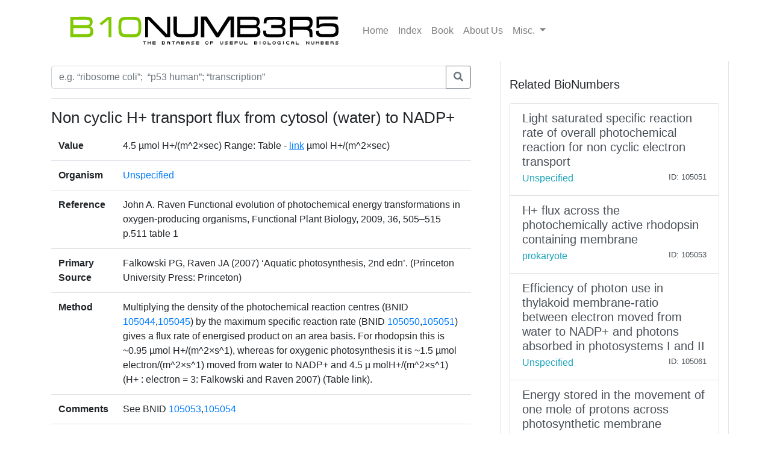

--- FILE ---
content_type: text/html; charset=utf-8
request_url: https://bionumbers.hms.harvard.edu/bionumber.aspx?s=n&v=5&id=105055
body_size: 3386
content:


<!doctype html>
<html lang="en">

<head>
    <!-- Required meta tags -->
    <meta charset="utf-8" /><meta name="viewport" content="width=device-width, initial-scale=1, shrink-to-fit=no" /><link rel="shortcut icon" href="/images/BioFavicon.ico" type="image/x-icon" /><meta name="google-site-verification" content="o7aNg7Vr_OV_FYkdjY3UV_fqst-qmnL9q8r_76yUqm8" />
    <!-- Bootstrap CSS -->
    <link rel="stylesheet" href="https://maxcdn.bootstrapcdn.com/bootstrap/4.0.0/css/bootstrap.min.css" integrity="sha384-Gn5384xqQ1aoWXA+058RXPxPg6fy4IWvTNh0E263XmFcJlSAwiGgFAW/dAiS6JXm" crossorigin="anonymous" /><link rel="stylesheet" href="/assets/css/bionumbers.css?v=7" />
    <script defer src="https://use.fontawesome.com/releases/v5.0.6/js/all.js"></script>
    
    <title>Non cyclic H+ transport flux from cytosol (wa - Unspecified - BNID 105055</title>
<title>
	Search BioNumbers - The Database of Useful Biological Numbers
</title></head>

<body>
    <div class="container">
        <nav class="navbar sticky-top navbar-expand-lg navbar-light bg-white">

            <button class="navbar-toggler" type="button" data-toggle="collapse" data-target="#navbarSupportedContent" aria-controls="navbarSupportedContent"
                aria-expanded="false" aria-label="Toggle navigation">
                <span class="navbar-toggler-icon"></span>
            </button>

            <a class="navbar-brand" href="/search.aspx">
                <img src="/assets/bionumbers/bionumbers.svg" alt="bionumbers logo">
            </a>

            <div class="collapse navbar-collapse" id="navbarSupportedContent">
                <ul class="navbar-nav mr-auto">
                    <li class='nav-item'>
                        <a class='nav-link ' href="/search.aspx">Home</a>
                    </li>
                    <li class='nav-item'>
                        <a class='nav-link ' href="/browse.aspx">Index</a>
                    </li>
                    <li class='nav-item'>
                        <a class="nav-link" href="http://book.bionumbers.org/">Book</a>
                    </li>
                    <li class='nav-item'>
                        <a class='nav-link ' href="/aboutus.aspx">About Us</a>
                    </li>
                    <li class="nav-item dropdown">
                        <a class="nav-link dropdown-toggle" href="#" id="navbarDropdownMenuLink" data-toggle="dropdown" aria-haspopup="true" aria-expanded="false">Misc.
                        </a>
                        <div class="dropdown-menu" aria-labelledby="navbarDropdownMenuLink">
                            <a class='dropdown-item ' href="/resources.aspx">Resources</a>
                            
                            <div class="dropdown-divider"></div>
                            
                            <a class='dropdown-item ' href="/account-login.aspx">Login</a>
                            
                        </div>
                    </li>
                </ul>

            </div>
        </nav>
        
    <div class="row flex-xl-nowrap">

        <div class="col-12 col-md-8 col-xl-8 py-md-2 pr-md-5 bd-content" role="main">

            <form id="search-form" method="get" action="/search.aspx">
                <div class="form-group">
                    <div class="input-group mb-3">
                        <input type="text" placeholder="e.g. “ribosome coli”;  “p53 human”; “transcription”" class="form-control" id="trm" name="trm" aria-describedby="basic-addon3">
                        <div class="input-group-append">
                            <button class="btn btn-outline-secondary" type="submit">
                                <i class="fa fa-search"></i>
                            </button>
                            
                        </div>
                    </div>
                </div>
            </form>
            <hr />
            <h1 class="bionumber-name">Non cyclic H+ transport flux from cytosol (water) to NADP+</h1>
            
            

            <table class="table">
                <tbody>
                    <tr>
                        <th scope="row" style="border-top: none">Value</th>
                        <td style="border-top: none">4.5
                            &#181;mol H+/(m^2&#215;sec)
                            Range: Table - <a style='text-decoration:underline; cursor:hand;' href='http://bionumbers.hms.harvard.edu/files/Summary%20of%20the%20quantitative%20comparison%20of%20energy%20transformation%20in%20a%20typical%20thylakoid%20membrane%20and%20in%20a%20purple%20membrane%20with%20half.pdf' target='_blank'>link</a>  &#181;mol H+/(m^2&#215;sec)
                            

                        </td>
                    </tr>
                    <tr>
                        <th scope="row">Organism</th>
                        <td><a href="/search.aspx?task=searchbytrmorg&log=y&trm=Unspecified">Unspecified</a></td>
                    </tr>

                    

                    <tr>
                        <th scope="row">Reference</th>
                        <td>John A. Raven Functional evolution of photochemical energy transformations in oxygen-producing organisms, Functional Plant Biology, 2009, 36, 505–515 p.511 table 1</td>
                    </tr>
                    
                    <tr>
                        <th scope="row">Primary Source</th>
                        <td>Falkowski PG, Raven JA (2007) ‘Aquatic photosynthesis, 2nd edn’. (Princeton University Press: Princeton)</td>
                    </tr>
                    
                    <tr>
                        <th scope="row">Method</th>
                        <td>Multiplying the density of the photochemical reaction centres (BNID <a href='/bionumber.aspx?id=105044&ver=7' target='_blank'>105044</a>,<a href='/bionumber.aspx?id=105045&ver=6' target='_blank'>105045</a>) by the maximum specific reaction rate (BNID <a href='/bionumber.aspx?id=105050&ver=3' target='_blank'>105050</a>,<a href='/bionumber.aspx?id=105051&ver=7' target='_blank'>105051</a>) gives a flux rate of energised product on an area basis. For rhodopsin this is ~0.95 &#181;mol H+/(m^2&#215;s^1), whereas for oxygenic photosynthesis it is ~1.5 &#181;mol electron/(m^2&#215;s^1) moved from water to NADP+ and 4.5 &#181; molH+/(m^2&#215;s^1) (H+ : electron = 3: Falkowski and Raven 2007) (Table link).</td>
                    </tr>
                    
                    <tr>
                        <th scope="row">Comments</th>
                        <td>See BNID <a href='/bionumber.aspx?id=105053&ver=6' target='_blank'>105053</a>,<a href='/bionumber.aspx?id=105054&ver=4' target='_blank'>105054</a></td>
                    </tr>
                    

                    
                    <tr>
                        <th scope="row">Entered by</th>
                        <td><a style='text-decoration: none; color: Black;' href='account-profile.aspx?come=1&bid=105055&uid=124476874&ver=5'>Uri M</a></td>
                    </tr>

                    
                    <tr>
                        <th scope="row">ID</th>
                        <td>105055</td>
                    </tr>
                </tbody>
            </table>


            




        </div>

        <div class="col-12 col-md-4 col-xl-4 bd-sidebar bd-related-bn-sidebar">
            <p class="lead">Related BioNumbers</p>
            <div id="ctl00_cphBody_divRelatedBNs" class="list-group">

                
                        <a href="/bionumber.aspx?s=n&v=7&id=105051" class="list-group-item list-group-item-action flex-column align-items-start">
                            <div class="d-flex w-100 justify-content-between">
                                <h5 class="mb-1">Light saturated specific reaction rate of overall photochemical reaction for non cyclic electron transport</h5>
                                <small></small>
                            </div>
                            <div class="d-flex w-100 justify-content-between">
                                <h7 class="text-info mb-1">Unspecified</h7>
                                <small>
                                    
                                </small>
                                <small>ID: 105051
                                </small>
                            </div>
                            <input id="hidBionId" name="hidBionId" type="hidden" value="105051" />
                            <input id="hidBionVersion" name="hidBionVersion" type="hidden" value="7" />
                        </a>

                    
                        <a href="/bionumber.aspx?s=n&v=6&id=105053" class="list-group-item list-group-item-action flex-column align-items-start">
                            <div class="d-flex w-100 justify-content-between">
                                <h5 class="mb-1">H+ flux across the photochemically active rhodopsin containing membrane</h5>
                                <small></small>
                            </div>
                            <div class="d-flex w-100 justify-content-between">
                                <h7 class="text-info mb-1">prokaryote</h7>
                                <small>
                                    
                                </small>
                                <small>ID: 105053
                                </small>
                            </div>
                            <input id="hidBionId" name="hidBionId" type="hidden" value="105053" />
                            <input id="hidBionVersion" name="hidBionVersion" type="hidden" value="6" />
                        </a>

                    
                        <a href="/bionumber.aspx?s=n&v=3&id=105061" class="list-group-item list-group-item-action flex-column align-items-start">
                            <div class="d-flex w-100 justify-content-between">
                                <h5 class="mb-1">Efficiency of photon use in thylakoid membrane-ratio between electron moved from water to NADP+ and photons absorbed in photosystems I and II</h5>
                                <small></small>
                            </div>
                            <div class="d-flex w-100 justify-content-between">
                                <h7 class="text-info mb-1">Unspecified</h7>
                                <small>
                                    
                                </small>
                                <small>ID: 105061
                                </small>
                            </div>
                            <input id="hidBionId" name="hidBionId" type="hidden" value="105061" />
                            <input id="hidBionVersion" name="hidBionVersion" type="hidden" value="3" />
                        </a>

                    
                        <a href="/bionumber.aspx?s=n&v=3&id=105062" class="list-group-item list-group-item-action flex-column align-items-start">
                            <div class="d-flex w-100 justify-content-between">
                                <h5 class="mb-1">Energy stored in the movement of one mole of protons across photosynthetic membrane</h5>
                                <small></small>
                            </div>
                            <div class="d-flex w-100 justify-content-between">
                                <h7 class="text-info mb-1">Unspecified</h7>
                                <small>
                                    
                                </small>
                                <small>ID: 105062
                                </small>
                            </div>
                            <input id="hidBionId" name="hidBionId" type="hidden" value="105062" />
                            <input id="hidBionVersion" name="hidBionVersion" type="hidden" value="3" />
                        </a>

                    
                        <a href="/bionumber.aspx?s=n&v=6&id=105056" class="list-group-item list-group-item-action flex-column align-items-start">
                            <div class="d-flex w-100 justify-content-between">
                                <h5 class="mb-1">Efficiency of photon use in rhodopsin containing membrane</h5>
                                <small></small>
                            </div>
                            <div class="d-flex w-100 justify-content-between">
                                <h7 class="text-info mb-1">prokaryote</h7>
                                <small>
                                    
                                </small>
                                <small>ID: 105056
                                </small>
                            </div>
                            <input id="hidBionId" name="hidBionId" type="hidden" value="105056" />
                            <input id="hidBionVersion" name="hidBionVersion" type="hidden" value="6" />
                        </a>

                    
            </div>
        </div>
    </div>


    </div>
    
    <div class="container-fluid">
        
    </div>

    <!-- Optional JavaScript -->
    <!-- jQuery first, then Popper.js, then Bootstrap JS -->
    <script src="https://code.jquery.com/jquery-3.2.1.slim.min.js" integrity="sha384-KJ3o2DKtIkvYIK3UENzmM7KCkRr/rE9/Qpg6aAZGJwFDMVNA/GpGFF93hXpG5KkN"
        crossorigin="anonymous"></script>
    <script src="https://cdnjs.cloudflare.com/ajax/libs/popper.js/1.12.9/umd/popper.min.js" integrity="sha384-ApNbgh9B+Y1QKtv3Rn7W3mgPxhU9K/ScQsAP7hUibX39j7fakFPskvXusvfa0b4Q"
        crossorigin="anonymous"></script>
    <script src="https://maxcdn.bootstrapcdn.com/bootstrap/4.0.0/js/bootstrap.min.js" integrity="sha384-JZR6Spejh4U02d8jOt6vLEHfe/JQGiRRSQQxSfFWpi1MquVdAyjUar5+76PVCmYl"
        crossorigin="anonymous"></script>

    <script src="https://www.google-analytics.com/urchin.js" type="text/javascript">
    </script>
    <script type="text/javascript">
        _uacct = "UA-4526009-1"
        urchinTracker()
    </script>
    
    <script type="text/javascript">
        $(document).ready(() => {
            var params = new URLSearchParams(window.location.search);

            if (params && params.has('trm')) {
                $('#trm').val(params.get('trm'));
            }
        });
    </script>


<script type="text/javascript" src="/_Incapsula_Resource?SWJIYLWA=719d34d31c8e3a6e6fffd425f7e032f3&ns=2&cb=1187805603" async></script></body>

</html>
